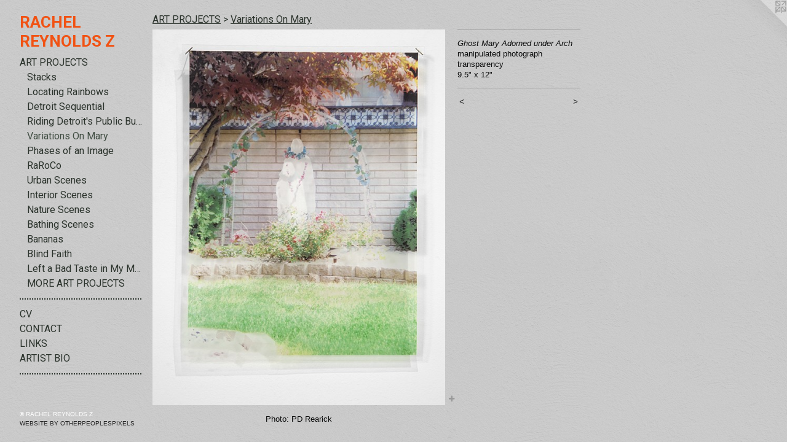

--- FILE ---
content_type: text/html;charset=utf-8
request_url: https://rachelreynoldslookseewonder.com/artwork/3759486-Ghost%20Mary%20Adorned%20under%20Arch.html
body_size: 3686
content:
<!doctype html><html class="no-js a-image mobile-title-align--left has-mobile-menu-icon--left mobile-menu-align--left p-artwork has-page-nav l-bricks has-wall-text "><head><meta charset="utf-8" /><meta content="IE=edge" http-equiv="X-UA-Compatible" /><meta http-equiv="X-OPP-Site-Id" content="50042" /><meta http-equiv="X-OPP-Revision" content="2032" /><meta http-equiv="X-OPP-Locke-Environment" content="production" /><meta http-equiv="X-OPP-Locke-Release" content="v0.0.141" /><title>RACHEL REYNOLDS Z</title><link rel="canonical" href="https://rachelreynoldslookseewonder.com/artwork/3759486-Ghost%20Mary%20Adorned%20under%20Arch.html" /><meta content="website" property="og:type" /><meta property="og:url" content="https://rachelreynoldslookseewonder.com/artwork/3759486-Ghost%20Mary%20Adorned%20under%20Arch.html" /><meta property="og:title" content="Ghost Mary Adorned under Arch" /><meta content="width=device-width, initial-scale=1" name="viewport" /><link type="text/css" rel="stylesheet" href="//cdnjs.cloudflare.com/ajax/libs/normalize/3.0.2/normalize.min.css" /><link type="text/css" rel="stylesheet" media="only all" href="//maxcdn.bootstrapcdn.com/font-awesome/4.3.0/css/font-awesome.min.css" /><link type="text/css" rel="stylesheet" media="not all and (min-device-width: 600px) and (min-device-height: 600px)" href="/release/locke/production/v0.0.141/css/small.css" /><link type="text/css" rel="stylesheet" media="only all and (min-device-width: 600px) and (min-device-height: 600px)" href="/release/locke/production/v0.0.141/css/large-bricks.css" /><link type="text/css" rel="stylesheet" media="not all and (min-device-width: 600px) and (min-device-height: 600px)" href="/r17640892690000002032/css/small-site.css" /><link type="text/css" rel="stylesheet" media="only all and (min-device-width: 600px) and (min-device-height: 600px)" href="/r17640892690000002032/css/large-site.css" /><link type="text/css" rel="stylesheet" media="only all and (min-device-width: 600px) and (min-device-height: 600px)" href="//fonts.googleapis.com/css?family=Roboto:700" /><link type="text/css" rel="stylesheet" media="only all and (min-device-width: 600px) and (min-device-height: 600px)" href="//fonts.googleapis.com/css?family=Roboto" /><link type="text/css" rel="stylesheet" media="not all and (min-device-width: 600px) and (min-device-height: 600px)" href="//fonts.googleapis.com/css?family=Roboto&amp;text=MENUHomeART%20POJCSVLIKB" /><link type="text/css" rel="stylesheet" media="not all and (min-device-width: 600px) and (min-device-height: 600px)" href="//fonts.googleapis.com/css?family=Roboto:700&amp;text=RACHEL%20YNODSZ" /><script>window.OPP = window.OPP || {};
OPP.modernMQ = 'only all';
OPP.smallMQ = 'not all and (min-device-width: 600px) and (min-device-height: 600px)';
OPP.largeMQ = 'only all and (min-device-width: 600px) and (min-device-height: 600px)';
OPP.downURI = '/x/0/4/2/50042/.down';
OPP.gracePeriodURI = '/x/0/4/2/50042/.grace_period';
OPP.imgL = function (img) {
  !window.lazySizes && img.onerror();
};
OPP.imgE = function (img) {
  img.onerror = img.onload = null;
  img.src = img.getAttribute('data-src');
  //img.srcset = img.getAttribute('data-srcset');
};</script><script src="/release/locke/production/v0.0.141/js/modernizr.js"></script><script src="/release/locke/production/v0.0.141/js/masonry.js"></script><script src="/release/locke/production/v0.0.141/js/respimage.js"></script><script src="/release/locke/production/v0.0.141/js/ls.aspectratio.js"></script><script src="/release/locke/production/v0.0.141/js/lazysizes.js"></script><script src="/release/locke/production/v0.0.141/js/large.js"></script><script src="/release/locke/production/v0.0.141/js/hammer.js"></script><script>if (!Modernizr.mq('only all')) { document.write('<link type="text/css" rel="stylesheet" href="/release/locke/production/v0.0.141/css/minimal.css">') }</script><style>.media-max-width {
  display: block;
}

@media (min-height: 1435px) {

  .media-max-width {
    max-width: 949.0px;
  }

}

@media (max-height: 1435px) {

  .media-max-width {
    max-width: 66.1188524590164vh;
  }

}</style></head><body><header id="header"><a class=" site-title" href="/home.html"><span class=" site-title-text u-break-word">RACHEL REYNOLDS Z</span><div class=" site-title-media"></div></a><a id="mobile-menu-icon" class="mobile-menu-icon hidden--no-js hidden--large"><svg viewBox="0 0 21 18" width="21" height="18" fill="currentColor"><rect x="0" y="0" width="21" height="4" rx="0"></rect><rect x="0" y="7" width="21" height="4" rx="0"></rect><rect x="0" y="14" width="21" height="4" rx="0"></rect></svg></a></header><nav class=" hidden--large"><ul class=" site-nav"><li class="nav-item nav-home "><a class="nav-link " href="/home.html">Home</a></li><li class="nav-item expanded nav-museum "><a class="nav-link " href="/section/356656.html">ART PROJECTS</a><ul><li class="nav-gallery nav-item expanded "><a class="nav-link " href="/section/527364-CURRENTLY%20IN%20PROGRESS%3a%20Stacks.html">Stacks</a></li><li class="nav-gallery nav-item expanded "><a class="nav-link " href="/section/500234-Locating%20Rainbows.html">Locating Rainbows</a></li><li class="nav-gallery nav-item expanded "><a class="nav-link " href="/section/500235-Detroit%20Sequential.html">Detroit Sequential</a></li><li class="nav-gallery nav-item expanded "><a class="nav-link " href="/section/407745-Riding%20Detroit%27s%20Public%20Bus%20System.html">Riding Detroit's Public Bus System</a></li><li class="nav-gallery nav-item expanded "><a class="selected nav-link " href="/section/365233-Variations%20On%20Mary.html">Variations On Mary</a></li><li class="nav-gallery nav-item expanded "><a class="nav-link " href="/section/393976-Phases%20of%20an%20Image.html">Phases of an Image
</a></li><li class="nav-gallery nav-item expanded "><a class="nav-link " href="/section/461294-If%20You%20Haven%27t%20Heard%2c%20Now%20You%20Know%3a%20RaRoCo.html">RaRoCo</a></li><li class="nav-gallery nav-item expanded "><a class="nav-link " href="/section/407866-Urban%20Scenes.html">Urban Scenes</a></li><li class="nav-gallery nav-item expanded "><a class="nav-link " href="/section/527368-Interior%20Scenes.html">Interior Scenes</a></li><li class="nav-gallery nav-item expanded "><a class="nav-link " href="/section/527367-Nature%20Scenes.html">Nature Scenes</a></li><li class="nav-gallery nav-item expanded "><a class="nav-link " href="/section/463297-Bathing%20Scenes.html">Bathing Scenes</a></li><li class="nav-gallery nav-item expanded "><a class="nav-link " href="/section/407863-Bananas%3a%20What%20You%20Can%27t%20See%20Can%20Still%20Trip%20You%20Up.html">Bananas</a></li><li class="nav-gallery nav-item expanded "><a class="nav-link " href="/section/466306-Blind%20Faith.html">Blind Faith</a></li><li class="nav-gallery nav-item expanded "><a class="nav-link " href="/section/480092-It%2e%2e%2eLeft%20a%20Bad%20Taste%20in%20My%20Mouth.html">Left a Bad Taste in My Mouth</a></li><li class="nav-gallery nav-item expanded "><a class="nav-link " href="/section/3566560000000.html">MORE ART PROJECTS</a></li></ul></li><li class="d5 nav-divider hidden--small"></li><li class="nav-item nav-pdf1 "><a target="_blank" class="nav-link " href="//img-cache.oppcdn.com/fixed/50042/assets/RZo3ZD_7e6OWG_k_.pdf">CV</a></li><li class="nav-item nav-contact "><a class="nav-link " href="/contact.html">CONTACT</a></li><li class="nav-links nav-item "><a class="nav-link " href="/links.html">LINKS</a></li><li class="nav-pdf4 nav-item "><a target="_blank" class="nav-link " href="//img-cache.oppcdn.com/fixed/50042/assets/QN3XQpfpXyaYV8g1.pdf">ARTIST BIO</a></li><li class="d5 nav-divider hidden--small"></li></ul></nav><div class=" content"><nav class=" hidden--small" id="nav"><header><a class=" site-title" href="/home.html"><span class=" site-title-text u-break-word">RACHEL REYNOLDS Z</span><div class=" site-title-media"></div></a></header><ul class=" site-nav"><li class="nav-item nav-home "><a class="nav-link " href="/home.html">Home</a></li><li class="nav-item expanded nav-museum "><a class="nav-link " href="/section/356656.html">ART PROJECTS</a><ul><li class="nav-gallery nav-item expanded "><a class="nav-link " href="/section/527364-CURRENTLY%20IN%20PROGRESS%3a%20Stacks.html">Stacks</a></li><li class="nav-gallery nav-item expanded "><a class="nav-link " href="/section/500234-Locating%20Rainbows.html">Locating Rainbows</a></li><li class="nav-gallery nav-item expanded "><a class="nav-link " href="/section/500235-Detroit%20Sequential.html">Detroit Sequential</a></li><li class="nav-gallery nav-item expanded "><a class="nav-link " href="/section/407745-Riding%20Detroit%27s%20Public%20Bus%20System.html">Riding Detroit's Public Bus System</a></li><li class="nav-gallery nav-item expanded "><a class="selected nav-link " href="/section/365233-Variations%20On%20Mary.html">Variations On Mary</a></li><li class="nav-gallery nav-item expanded "><a class="nav-link " href="/section/393976-Phases%20of%20an%20Image.html">Phases of an Image
</a></li><li class="nav-gallery nav-item expanded "><a class="nav-link " href="/section/461294-If%20You%20Haven%27t%20Heard%2c%20Now%20You%20Know%3a%20RaRoCo.html">RaRoCo</a></li><li class="nav-gallery nav-item expanded "><a class="nav-link " href="/section/407866-Urban%20Scenes.html">Urban Scenes</a></li><li class="nav-gallery nav-item expanded "><a class="nav-link " href="/section/527368-Interior%20Scenes.html">Interior Scenes</a></li><li class="nav-gallery nav-item expanded "><a class="nav-link " href="/section/527367-Nature%20Scenes.html">Nature Scenes</a></li><li class="nav-gallery nav-item expanded "><a class="nav-link " href="/section/463297-Bathing%20Scenes.html">Bathing Scenes</a></li><li class="nav-gallery nav-item expanded "><a class="nav-link " href="/section/407863-Bananas%3a%20What%20You%20Can%27t%20See%20Can%20Still%20Trip%20You%20Up.html">Bananas</a></li><li class="nav-gallery nav-item expanded "><a class="nav-link " href="/section/466306-Blind%20Faith.html">Blind Faith</a></li><li class="nav-gallery nav-item expanded "><a class="nav-link " href="/section/480092-It%2e%2e%2eLeft%20a%20Bad%20Taste%20in%20My%20Mouth.html">Left a Bad Taste in My Mouth</a></li><li class="nav-gallery nav-item expanded "><a class="nav-link " href="/section/3566560000000.html">MORE ART PROJECTS</a></li></ul></li><li class="d5 nav-divider hidden--small"></li><li class="nav-item nav-pdf1 "><a target="_blank" class="nav-link " href="//img-cache.oppcdn.com/fixed/50042/assets/RZo3ZD_7e6OWG_k_.pdf">CV</a></li><li class="nav-item nav-contact "><a class="nav-link " href="/contact.html">CONTACT</a></li><li class="nav-links nav-item "><a class="nav-link " href="/links.html">LINKS</a></li><li class="nav-pdf4 nav-item "><a target="_blank" class="nav-link " href="//img-cache.oppcdn.com/fixed/50042/assets/QN3XQpfpXyaYV8g1.pdf">ARTIST BIO</a></li><li class="d5 nav-divider hidden--small"></li></ul><footer><div class=" copyright">© RACHEL REYNOLDS Z</div><div class=" credit"><a href="http://otherpeoplespixels.com/ref/rachelreynoldslookseewonder.com" target="_blank">Website by OtherPeoplesPixels</a></div></footer></nav><main id="main"><a class=" logo hidden--small" href="http://otherpeoplespixels.com/ref/rachelreynoldslookseewonder.com" title="Website by OtherPeoplesPixels" target="_blank"></a><div class=" page clearfix media-max-width"><h1 class="parent-title title"><a href="/section/356656.html" class="root title-segment hidden--small">ART PROJECTS</a><span class=" title-sep hidden--small"> &gt; </span><a class=" title-segment" href="/section/365233-Variations%20On%20Mary.html">Variations On Mary</a></h1><div class=" media-and-info"><div class=" page-media-wrapper media"><a class=" page-media" title="Ghost Mary Adorned under Arch" href="/artwork/3759487-Ghost%20Mary%20against%20White%20Brick%20.html" id="media"><img data-aspectratio="949/1220" class="u-img " alt="Ghost Mary Adorned under Arch" src="//img-cache.oppcdn.com/fixed/50042/assets/hehXMhWupC43qCfR.jpg" srcset="//img-cache.oppcdn.com/img/v1.0/s:50042/t:QkxBTksrVEVYVCtIRVJF/p:12/g:tl/o:2.5/a:50/q:90/2520x1220-hehXMhWupC43qCfR.jpg/949x1220/a6ed4b2e6c39019a75ad131af54fd41d.jpg 949w,
//img-cache.oppcdn.com/img/v1.0/s:50042/t:QkxBTksrVEVYVCtIRVJF/p:12/g:tl/o:2.5/a:50/q:90/1640x830-hehXMhWupC43qCfR.jpg/645x830/f755316a81c492e90bc5a3601139fbb7.jpg 645w,
//img-cache.oppcdn.com/img/v1.0/s:50042/t:QkxBTksrVEVYVCtIRVJF/p:12/g:tl/o:2.5/a:50/q:90/1400x720-hehXMhWupC43qCfR.jpg/560x720/5cbefef92033675e9dc61d368ff8fe84.jpg 560w,
//img-cache.oppcdn.com/img/v1.0/s:50042/t:QkxBTksrVEVYVCtIRVJF/p:12/g:tl/o:2.5/a:50/q:90/984x588-hehXMhWupC43qCfR.jpg/457x588/bbe09338b1224aae39ad0b4d590938a9.jpg 457w,
//img-cache.oppcdn.com/fixed/50042/assets/hehXMhWupC43qCfR.jpg 373w" sizes="(max-device-width: 599px) 100vw,
(max-device-height: 599px) 100vw,
(max-width: 373px) 373px,
(max-height: 480px) 373px,
(max-width: 457px) 457px,
(max-height: 588px) 457px,
(max-width: 560px) 560px,
(max-height: 720px) 560px,
(max-width: 645px) 645px,
(max-height: 830px) 645px,
949px" /></a><a class=" zoom-corner" style="display: none" id="zoom-corner"><span class=" zoom-icon fa fa-search-plus"></span></a><div class="share-buttons a2a_kit social-icons hidden--small" data-a2a-title="Ghost Mary Adorned under Arch" data-a2a-url="https://rachelreynoldslookseewonder.com/artwork/3759486-Ghost%20Mary%20Adorned%20under%20Arch.html"><a target="_blank" class="u-img-link share-button a2a_dd " href="https://www.addtoany.com/share_save"><span class="social-icon share fa-plus fa "></span></a></div></div><div class=" info border-color"><div class=" wall-text border-color"><div class=" wt-item wt-title">Ghost Mary Adorned under Arch</div><div class=" wt-item wt-media">manipulated photograph transparency</div><div class=" wt-item wt-dimensions">9.5" x 12"</div></div><div class=" page-nav hidden--small border-color clearfix"><a class=" prev" id="artwork-prev" href="/artwork/3759484-Ghost%20Mary%20with%20Pines.html">&lt; <span class=" m-hover-show">previous</span></a> <a class=" next" id="artwork-next" href="/artwork/3759487-Ghost%20Mary%20against%20White%20Brick%20.html"><span class=" m-hover-show">next</span> &gt;</a></div></div></div><div class="description t-full-width description-2 wordy u-break-word border-color hr-before--small"><p>Photo: PD Rearick</p></div><div class="share-buttons a2a_kit social-icons hidden--large" data-a2a-title="Ghost Mary Adorned under Arch" data-a2a-url="https://rachelreynoldslookseewonder.com/artwork/3759486-Ghost%20Mary%20Adorned%20under%20Arch.html"><a target="_blank" class="u-img-link share-button a2a_dd " href="https://www.addtoany.com/share_save"><span class="social-icon share fa-plus fa "></span></a></div></div></main></div><footer><div class=" copyright">© RACHEL REYNOLDS Z</div><div class=" credit"><a href="http://otherpeoplespixels.com/ref/rachelreynoldslookseewonder.com" target="_blank">Website by OtherPeoplesPixels</a></div></footer><div class=" modal zoom-modal" style="display: none" id="zoom-modal"><style>@media (min-aspect-ratio: 949/1220) {

  .zoom-media {
    width: auto;
    max-height: 1220px;
    height: 100%;
  }

}

@media (max-aspect-ratio: 949/1220) {

  .zoom-media {
    height: auto;
    max-width: 949px;
    width: 100%;
  }

}
@supports (object-fit: contain) {
  img.zoom-media {
    object-fit: contain;
    width: 100%;
    height: 100%;
    max-width: 949px;
    max-height: 1220px;
  }
}</style><div class=" zoom-media-wrapper"><img onerror="OPP.imgE(this);" onload="OPP.imgL(this);" data-src="//img-cache.oppcdn.com/fixed/50042/assets/hehXMhWupC43qCfR.jpg" data-srcset="//img-cache.oppcdn.com/img/v1.0/s:50042/t:QkxBTksrVEVYVCtIRVJF/p:12/g:tl/o:2.5/a:50/q:90/2520x1220-hehXMhWupC43qCfR.jpg/949x1220/a6ed4b2e6c39019a75ad131af54fd41d.jpg 949w,
//img-cache.oppcdn.com/img/v1.0/s:50042/t:QkxBTksrVEVYVCtIRVJF/p:12/g:tl/o:2.5/a:50/q:90/1640x830-hehXMhWupC43qCfR.jpg/645x830/f755316a81c492e90bc5a3601139fbb7.jpg 645w,
//img-cache.oppcdn.com/img/v1.0/s:50042/t:QkxBTksrVEVYVCtIRVJF/p:12/g:tl/o:2.5/a:50/q:90/1400x720-hehXMhWupC43qCfR.jpg/560x720/5cbefef92033675e9dc61d368ff8fe84.jpg 560w,
//img-cache.oppcdn.com/img/v1.0/s:50042/t:QkxBTksrVEVYVCtIRVJF/p:12/g:tl/o:2.5/a:50/q:90/984x588-hehXMhWupC43qCfR.jpg/457x588/bbe09338b1224aae39ad0b4d590938a9.jpg 457w,
//img-cache.oppcdn.com/fixed/50042/assets/hehXMhWupC43qCfR.jpg 373w" data-sizes="(max-device-width: 599px) 100vw,
(max-device-height: 599px) 100vw,
(max-width: 373px) 373px,
(max-height: 480px) 373px,
(max-width: 457px) 457px,
(max-height: 588px) 457px,
(max-width: 560px) 560px,
(max-height: 720px) 560px,
(max-width: 645px) 645px,
(max-height: 830px) 645px,
949px" class="zoom-media lazyload hidden--no-js " alt="Ghost Mary Adorned under Arch" /><noscript><img class="zoom-media " alt="Ghost Mary Adorned under Arch" src="//img-cache.oppcdn.com/fixed/50042/assets/hehXMhWupC43qCfR.jpg" /></noscript></div></div><div class=" offline"></div><script src="/release/locke/production/v0.0.141/js/small.js"></script><script src="/release/locke/production/v0.0.141/js/artwork.js"></script><script>var a2a_config = a2a_config || {};a2a_config.prioritize = ['facebook','twitter','linkedin','googleplus','pinterest','instagram','tumblr','share'];a2a_config.onclick = 1;(function(){  var a = document.createElement('script');  a.type = 'text/javascript'; a.async = true;  a.src = '//static.addtoany.com/menu/page.js';  document.getElementsByTagName('head')[0].appendChild(a);})();</script><script>window.oppa=window.oppa||function(){(oppa.q=oppa.q||[]).push(arguments)};oppa('config','pathname','production/v0.0.141/50042');oppa('set','g','true');oppa('set','l','bricks');oppa('set','p','artwork');oppa('set','a','image');oppa('rect','m','media','main');oppa('send');</script><script async="" src="/release/locke/production/v0.0.141/js/analytics.js"></script><script src="https://otherpeoplespixels.com/static/enable-preview.js"></script></body></html>

--- FILE ---
content_type: text/css;charset=utf-8
request_url: https://rachelreynoldslookseewonder.com/r17640892690000002032/css/large-site.css
body_size: 533
content:
body {
  background-color: #C8C8C8;
  font-weight: normal;
  font-style: normal;
  font-family: "Helvetica", sans-serif;
}

body {
  color: #0c0d0d;
}

main a {
  color: #242424;
}

main a:hover {
  text-decoration: underline;
  color: #3e3e3e;
}

main a:visited {
  color: #3e3e3e;
}

.site-title, .mobile-menu-icon {
  color: #f15213;
}

.site-nav, .mobile-menu-link, nav:before, nav:after {
  color: #2a322b;
}

.site-nav a {
  color: #2a322b;
}

.site-nav a:hover {
  text-decoration: none;
  color: #414e43;
}

.site-nav a:visited {
  color: #2a322b;
}

.site-nav a.selected {
  color: #414e43;
}

.site-nav:hover a.selected {
  color: #2a322b;
}

footer {
  color: #ffffff;
}

footer a {
  color: #242424;
}

footer a:hover {
  text-decoration: underline;
  color: #3e3e3e;
}

footer a:visited {
  color: #3e3e3e;
}

.title, .news-item-title, .flex-page-title {
  color: #2a322b;
}

.title a {
  color: #2a322b;
}

.title a:hover {
  text-decoration: none;
  color: #414e43;
}

.title a:visited {
  color: #2a322b;
}

.hr, .hr-before:before, .hr-after:after, .hr-before--small:before, .hr-before--large:before, .hr-after--small:after, .hr-after--large:after {
  border-top-color: #6e7777;
}

.button {
  background: #242424;
  color: #C8C8C8;
}

.social-icon {
  background-color: #0c0d0d;
  color: #C8C8C8;
}

.welcome-modal {
  background-color: #FFFFFF;
}

.share-button .social-icon {
  color: #0c0d0d;
}

body {
  background-image: url(//static.otherpeoplespixels.com/images/backgrounds/white_wall-light_gray.png);
}

.site-title {
  font-family: "Roboto", sans-serif;
  font-style: normal;
  font-weight: 700;
}

.site-nav {
  font-family: "Roboto", sans-serif;
  font-style: normal;
  font-weight: 400;
}

.section-title, .parent-title, .news-item-title, .link-name, .preview-placeholder, .preview-image, .flex-page-title {
  font-family: "Roboto", sans-serif;
  font-style: normal;
  font-weight: 400;
}

body {
  font-size: 13px;
}

.site-title {
  font-size: 26px;
}

.site-nav {
  font-size: 16px;
}

.title, .news-item-title, .link-name, .flex-page-title {
  font-size: 16px;
}

.border-color {
  border-color: hsla(180, 4%, 4.901961%, 0.2);
}

.p-artwork .page-nav a {
  color: #0c0d0d;
}

.p-artwork .page-nav a:hover {
  text-decoration: none;
  color: #0c0d0d;
}

.p-artwork .page-nav a:visited {
  color: #0c0d0d;
}

.wordy {
  text-align: left;
}

--- FILE ---
content_type: text/css;charset=utf-8
request_url: https://rachelreynoldslookseewonder.com/r17640892690000002032/css/small-site.css
body_size: 349
content:
body {
  background-color: #C8C8C8;
  font-weight: normal;
  font-style: normal;
  font-family: "Helvetica", sans-serif;
}

body {
  color: #0c0d0d;
}

main a {
  color: #242424;
}

main a:hover {
  text-decoration: underline;
  color: #3e3e3e;
}

main a:visited {
  color: #3e3e3e;
}

.site-title, .mobile-menu-icon {
  color: #f15213;
}

.site-nav, .mobile-menu-link, nav:before, nav:after {
  color: #2a322b;
}

.site-nav a {
  color: #2a322b;
}

.site-nav a:hover {
  text-decoration: none;
  color: #414e43;
}

.site-nav a:visited {
  color: #2a322b;
}

.site-nav a.selected {
  color: #414e43;
}

.site-nav:hover a.selected {
  color: #2a322b;
}

footer {
  color: #ffffff;
}

footer a {
  color: #242424;
}

footer a:hover {
  text-decoration: underline;
  color: #3e3e3e;
}

footer a:visited {
  color: #3e3e3e;
}

.title, .news-item-title, .flex-page-title {
  color: #2a322b;
}

.title a {
  color: #2a322b;
}

.title a:hover {
  text-decoration: none;
  color: #414e43;
}

.title a:visited {
  color: #2a322b;
}

.hr, .hr-before:before, .hr-after:after, .hr-before--small:before, .hr-before--large:before, .hr-after--small:after, .hr-after--large:after {
  border-top-color: #6e7777;
}

.button {
  background: #242424;
  color: #C8C8C8;
}

.social-icon {
  background-color: #0c0d0d;
  color: #C8C8C8;
}

.welcome-modal {
  background-color: #FFFFFF;
}

.site-title {
  font-family: "Roboto", sans-serif;
  font-style: normal;
  font-weight: 700;
}

nav {
  font-family: "Roboto", sans-serif;
  font-style: normal;
  font-weight: 400;
}

.wordy {
  text-align: left;
}

.site-title {
  font-size: 2.125rem;
}

footer .credit a {
  color: #0c0d0d;
}

--- FILE ---
content_type: text/css; charset=utf-8
request_url: https://fonts.googleapis.com/css?family=Roboto&text=MENUHomeART%20POJCSVLIKB
body_size: -366
content:
@font-face {
  font-family: 'Roboto';
  font-style: normal;
  font-weight: 400;
  font-stretch: 100%;
  src: url(https://fonts.gstatic.com/l/font?kit=KFOMCnqEu92Fr1ME7kSn66aGLdTylUAMQXC89YmC2DPNWubEbWmWggvWlkwn7XkWkjk0qI-JD7umDm50YJnXg8JL923p&skey=a0a0114a1dcab3ac&v=v50) format('woff2');
}
